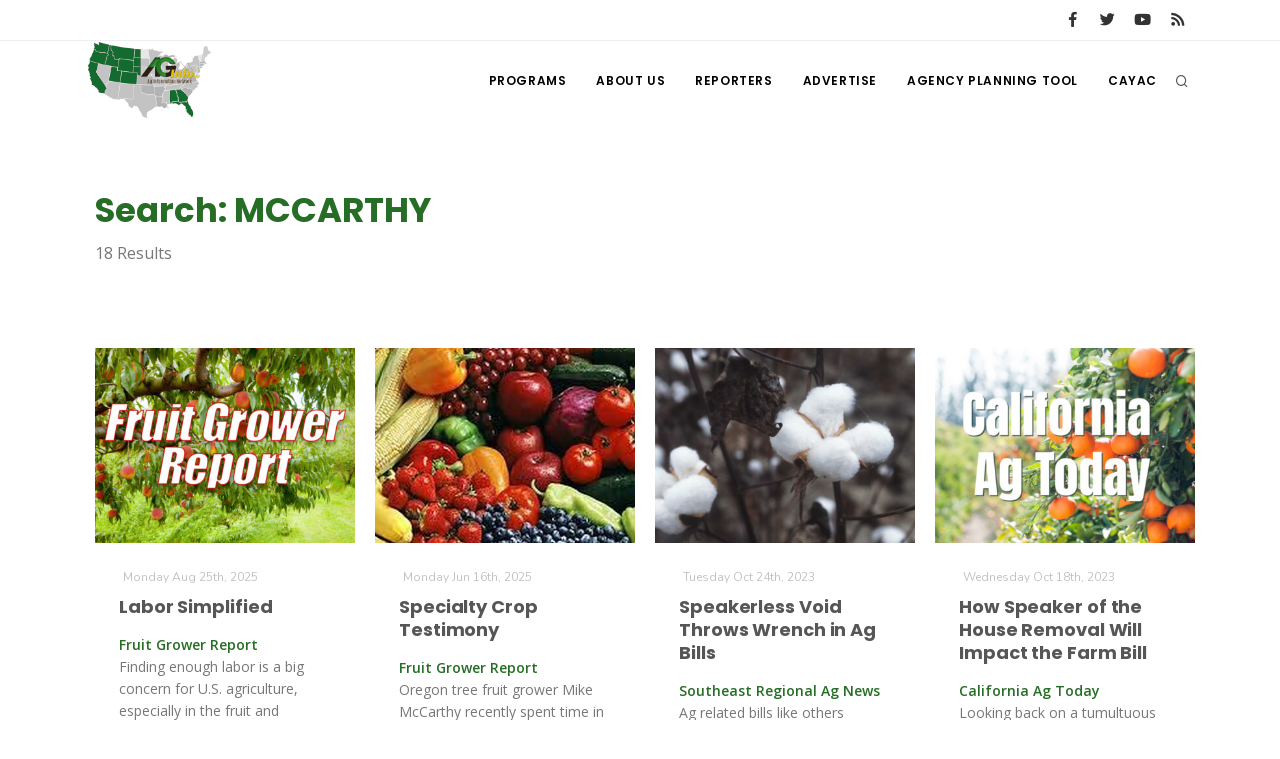

--- FILE ---
content_type: text/html; charset=UTF-8
request_url: https://www.aginfo.net/tag/+MCCARTHY
body_size: 7041
content:
<!DOCTYPE html>
<html>
	<head>
		<!-- Google tag (gtag.js) -->
		<script async src="https://www.googletagmanager.com/gtag/js?id=G-RLER0Z0L8S"></script>
		<script>
		  window.dataLayer = window.dataLayer || [];
		  function gtag(){dataLayer.push(arguments);}
		  gtag('js', new Date());

		  gtag('config', 'G-RLER0Z0L8S');
		</script>
		<script>
			var getOutboundLink = function(url) {
				gtag('event', 'click', {
					'event_category': 'BannerClick',
					'event_label': url,
					'transport_type': 'beacon',
					'event_callback': function(){document.location = url;}
  				});
			}
		</script>

		<meta name="viewport" content="width=device-width, initial-scale=1.0" />
		<meta http-equiv="content-type" content="text/html; charset=utf-8" />
		<title>AG INFORMATION NETWORK OF THE WEST</title>
		<!--meta-->
		<meta property="og:title" content="AG INFORMATION NETWORK OF THE WEST" />
		<meta name="twitter:title" content="AG INFORMATION NETWORK OF THE WEST" />
		<meta property="og:site_name" content="AG INFORMATION NETWORK OF THE WEST" />
		<meta name="twitter:creator" content="@AgInfNnet" />
		<meta name="twitter:site" content="@AgInfNnet" />
		<meta property="og:type" content="website" />
		<meta name="twitter:card" content="summary" />
		<meta property="og:locale" content="en_US" />
		<meta property="fb:app_id" content="1523449751227144" />

		<meta charset="UTF-8" />
		<meta name="copyright" content="2025 AG INFORMATION NETWORK OF THE WEST" />
		<meta name="robots" content="index,follow" />


		<!--favicon-->
		<link rel="apple-touch-icon" sizes="180x180" href="/apple-touch-icon.png" />
		<link rel="icon" type="image/png" sizes="32x32" href="/favicon-32x32.png" />
		<link rel="icon" type="image/png" sizes="16x16" href="/favicon-16x16.png" />
		<link rel="manifest" href="/site.webmanifest" />
		<link rel="mask-icon" href="/safari-pinned-tab.svg" color="#2d832c" />
		<meta name="msapplication-TileColor" content="#2d832c" />
		<meta name="theme-color" content="#ffffff" />

		<!-- LOADING FONTS AND ICONS -->
		<link href="//fonts.googleapis.com/css?family=Roboto%3A300%2C400%2C500" rel="stylesheet" property="stylesheet" type="text/css" media="all" />
		<link href="//fonts.googleapis.com/css?family=Playfair+Display%3A400" rel="stylesheet" property="stylesheet" type="text/css" media="all" />

		<link href="/css/plugins.css" rel="stylesheet">
		<link href="/css/style.css" rel="stylesheet">
		<link href="/css/responsive.css" rel="stylesheet"> 
		<link href="/css/custom.css" rel="stylesheet">

		<!-- LOAD JQUERY LIBRARY -->
		<script src="/js/jquery.js"></script>

		<link rel="stylesheet" type="text/css" href="/js/plugins/revolution/fonts/pe-icon-7-stroke/css/pe-icon-7-stroke.css">
		<link rel="stylesheet" type="text/css" href="/js/plugins/revolution/fonts/font-awesome/css/font-awesome.css">
	</head>
	<body>
	<!-- Body Inner -->
	<div class="body-inner">
		<!-- Topbar -->
		<div id="topbar" class="d-none d-xl-block d-lg-block">
			<div class="container">
				<div class="row">
					<div class="col-md-6">
					</div>
					<div class="col-md-6 d-none d-sm-block">
						<div class="social-icons social-icons-colored-hover">
							<ul>
								<li class="social-facebook"><a href="https://www.facebook.com/Aginfo.net/"><i class="fab fa-facebook-f"></i></a></li>
								<li class="social-twitter"><a href="https://twitter.com/AgInfoNet"><i class="fab fa-twitter"></i></a></li>
								<li class="social-youtube"><a href="https://www.youtube.com"><i class="fab fa-youtube"></i></a></li>
								<li class="social-rss"><a href="/rss-feed-select.php"><i class="fa fa-rss"></i></a></li>
							</ul>
						</div>
					</div>
				</div>
			</div>
		</div>
		<!-- end: Topbar -->
		<!-- Header -->
		<header id="header">
			<div class="header-inner">
				<div class="container">
					<!--Logo-->
					<div id="logo">
						<a href="/" class="logo">
							<img src="/Assets/Images/logo_400.png" alt="AGInfo Logo">
						</a>
					</div>
					<!--End: Logo-->
					<!-- Search -->
					<div id="search">
						<div id="search-logo"><img src="/Assets/Images/logo_search.png" alt="AGInfo Logo"></div>
						<button id="btn-search-close" class="btn-search-close" aria-label="Close search form"><i class="icon-x"></i></button>
						<form class="search-form" action="/search.php" method="get">
							<input class="form-control" name="q" type="search" placeholder="Search..." autocomplete="off" autocorrect="off" autocapitalize="off" spellcheck="false" />
							<span class="text-muted">Start typing &amp; press "Enter" or "ESC" to close</span>
						</form>
						<div class="search-suggestion-wrapper">
							<div class="search-suggestion">
								<h3>Programs</h3>
									<p><a href="/program/2/Line-on-Agriculture" title="Line on Agriculture">Line on Agriculture</a></p>
									<p><a href="/program/19/Land-Livestock-Report" title="Land &amp; Livestock Report">Land & Livestock Report</a></p>
									<p><a href="/program/36/Southeast-Regional-Ag-News" title="Southeast Regional Ag News">Southeast Regional Ag News</a></p>
							</div>
							<div class="search-suggestion">
								<h3>Reports</h3>
									<p><a href="/report/64065/32/Peach-Growers-Left-in-Limbo-After-Del-Monte-Bankruptcy">Peach Growers Left in Limbo After Del Monte Bankruptcy</a></p>
									<p><a href="/report/64071/36/Georgia-Lifts-Bird-Flu-Control-Zone-in-Gordon-County">Georgia Lifts Bird Flu Control Zone in Gordon County</a></p>
									<p><a href="/report/64058/19/Cost-of-Thanksgiving-Dinner-Declines">Cost of Thanksgiving Dinner Declines</a></p>
							</div>
							<div class="search-suggestion">
								<h3>Reporters</h3>
									<p><a href="/reporter/33/Bob-Larson" title="Bob Larson">Bob Larson</a></p>
									<p><a href="/reporter/36/Russell-Nemetz" title="Russell Nemetz">Russell Nemetz</a></p>
									<p><a href="/reporter/40/Tim-Hammerich" title="Tim Hammerich">Tim Hammerich</a></p>
							</div>
						</div>
					</div>
					<!-- end: search -->

					<!--Header Extras-->
					<div class="header-extras">
						<ul>
							<li>
								<!--search icon-->
								<a id="btn-search" href="#"> <i class="icon-search1"></i></a>
								<!--end: search icon-->
							</li>
						</ul>
					</div>
					<!--end: Header Extras-->

					<!--Navigation Resposnive Trigger-->
					<div id="mainMenu-trigger">
						<button class="lines-button x"> <span class="lines"></span> </button>
					</div>
					<!--end: Navigation Resposnive Trigger-->

					<!--Navigation-->
					<div id="mainMenu">
						<div class="container">
							<nav>
								<ul>
									<li class="dropdown mega-menu-item"> <a href="/programs.php">Programs</a>
										<ul class="dropdown-menu">
                                            <li class="mega-menu-content">
														<div class="row">
												
	                                                    <div class="col-lg-4">
															<ul>
																<li>
																	<div class="row">
																		<div class="col-md-3 align-middle">
																			<a href="/program/42/" title=""><img src="/Assets/ProgramImages/blank_400_300.png" alt="" class="img-thumbnail"></a>
																		</div>
																		<div class="col-md-9 align-middle">
																			<a href="/program/42/" title="">
																				</a>
																			</a>
																		</div>
																	</div>
																</li>
															</ul>
														</div>
												
	                                                    <div class="col-lg-4">
															<ul>
																<li>
																	<div class="row">
																		<div class="col-md-3 align-middle">
																			<a href="/program/7/Farm-of-the-Future" title="Farm of the Future"><img src="/Assets/ProgramImages/program_5fefab0c13985174036183_400_300.jpg" alt="Farm of the Future" class="img-thumbnail"></a>
																		</div>
																		<div class="col-md-9 align-middle">
																			<a href="/program/7/Farm-of-the-Future" title="Farm of the Future">
																				Farm of the Future</a>
																			</a>
																		</div>
																	</div>
																</li>
															</ul>
														</div>
												
	                                                    <div class="col-lg-4">
															<ul>
																<li>
																	<div class="row">
																		<div class="col-md-3 align-middle">
																			<a href="/program/32/California-Ag-Today" title="California Ag Today"><img src="/Assets/ProgramImages/program_5daf4d1dc3a1c558830346_400_300.jpg" alt="California Ag Today" class="img-thumbnail"></a>
																		</div>
																		<div class="col-md-9 align-middle">
																			<a href="/program/32/California-Ag-Today" title="California Ag Today">
																				California Ag Today</a>
																			</a>
																		</div>
																	</div>
																</li>
															</ul>
														</div>
														</div>
														<div class="row">
												
	                                                    <div class="col-lg-4">
															<ul>
																<li>
																	<div class="row">
																		<div class="col-md-3 align-middle">
																			<a href="/program/20/The-Agribusiness-Update" title="The Agribusiness Update"><img src="/Assets/ProgramImages/program_5d7762e6eac46602655257_400_300.jpg" alt="The Agribusiness Update" class="img-thumbnail"></a>
																		</div>
																		<div class="col-md-9 align-middle">
																			<a href="/program/20/The-Agribusiness-Update" title="The Agribusiness Update">
																				The Agribusiness Update</a>
																			</a>
																		</div>
																	</div>
																</li>
															</ul>
														</div>
												
	                                                    <div class="col-lg-4">
															<ul>
																<li>
																	<div class="row">
																		<div class="col-md-3 align-middle">
																			<a href="/program/34/California-Tree-Nut-Report" title="California Tree Nut Report"><img src="/Assets/ProgramImages/program_5dae21968a293469436834_400_300.jpg" alt="California Tree Nut Report" class="img-thumbnail"></a>
																		</div>
																		<div class="col-md-9 align-middle">
																			<a href="/program/34/California-Tree-Nut-Report" title="California Tree Nut Report">
																				California Tree Nut Report</a>
																			</a>
																		</div>
																	</div>
																</li>
															</ul>
														</div>
												
	                                                    <div class="col-lg-4">
															<ul>
																<li>
																	<div class="row">
																		<div class="col-md-3 align-middle">
																			<a href="/program/2/Line-on-Agriculture" title="Line on Agriculture"><img src="/Assets/ProgramImages/program_5d7764cc9553c341946204_400_300.jpg" alt="Line on Agriculture" class="img-thumbnail"></a>
																		</div>
																		<div class="col-md-9 align-middle">
																			<a href="/program/2/Line-on-Agriculture" title="Line on Agriculture">
																				Line on Agriculture</a>
																			</a>
																		</div>
																	</div>
																</li>
															</ul>
														</div>
														</div>
														<div class="row">
												
	                                                    <div class="col-lg-4">
															<ul>
																<li>
																	<div class="row">
																		<div class="col-md-3 align-middle">
																			<a href="/program/11/Washington-State-Farm-Bureau-Report" title="Washington State Farm Bureau Report"><img src="/Assets/ProgramImages/program_5d93d59f265a3155981166_400_300.jpg" alt="Washington State Farm Bureau Report" class="img-thumbnail"></a>
																		</div>
																		<div class="col-md-9 align-middle">
																			<a href="/program/11/Washington-State-Farm-Bureau-Report" title="Washington State Farm Bureau Report">
																				Washington State Farm Bureau Report</a>
																			</a>
																		</div>
																	</div>
																</li>
															</ul>
														</div>
												
	                                                    <div class="col-lg-4">
															<ul>
																<li>
																	<div class="row">
																		<div class="col-md-3 align-middle">
																			<a href="/program/19/Land-Livestock-Report" title="Land &amp; Livestock Report"><img src="/Assets/ProgramImages/program_5da88e56e8e37745773698_400_300.jpg" alt="Land &amp; Livestock Report" class="img-thumbnail"></a>
																		</div>
																		<div class="col-md-9 align-middle">
																			<a href="/program/19/Land-Livestock-Report" title="Land &amp; Livestock Report">
																				Land & Livestock Report</a>
																			</a>
																		</div>
																	</div>
																</li>
															</ul>
														</div>
												
	                                                    <div class="col-lg-4">
															<ul>
																<li>
																	<div class="row">
																		<div class="col-md-3 align-middle">
																			<a href="/program/5/Fruit-Grower-Report" title="Fruit Grower Report"><img src="/Assets/ProgramImages/program_5d7764733be2d174541597_400_300.jpg" alt="Fruit Grower Report" class="img-thumbnail"></a>
																		</div>
																		<div class="col-md-9 align-middle">
																			<a href="/program/5/Fruit-Grower-Report" title="Fruit Grower Report">
																				Fruit Grower Report</a>
																			</a>
																		</div>
																	</div>
																</li>
															</ul>
														</div>
														</div>
														<div class="row">
												
	                                                    <div class="col-lg-4">
															<ul>
																<li>
																	<div class="row">
																		<div class="col-md-3 align-middle">
																			<a href="/program/10/Idaho-Ag-Today" title="Idaho Ag Today"><img src="/Assets/ProgramImages/program_5d7763e9127b1642961019_400_300.jpg" alt="Idaho Ag Today" class="img-thumbnail"></a>
																		</div>
																		<div class="col-md-9 align-middle">
																			<a href="/program/10/Idaho-Ag-Today" title="Idaho Ag Today">
																				Idaho Ag Today</a>
																			</a>
																		</div>
																	</div>
																</li>
															</ul>
														</div>
												
	                                                    <div class="col-lg-4">
															<ul>
																<li>
																	<div class="row">
																		<div class="col-md-3 align-middle">
																			<a href="/program/36/Southeast-Regional-Ag-News" title="Southeast Regional Ag News"><img src="/Assets/ProgramImages/program_5f19d00997538887664821_400_300.jpg" alt="Southeast Regional Ag News" class="img-thumbnail"></a>
																		</div>
																		<div class="col-md-9 align-middle">
																			<a href="/program/36/Southeast-Regional-Ag-News" title="Southeast Regional Ag News">
																				Southeast Regional Ag News</a>
																			</a>
																		</div>
																	</div>
																</li>
															</ul>
														</div>
														</div>
											</li>
										</ul>
                                    </li>
									<li class="dropdown mega-menu-item">
										<a href="/about-us.php" title="About Us">
											About Us
										</a>
                                        <ul class="dropdown-menu">
											<li>
												<a href="/stations.php" title="Stations">
													Stations
												</a>
											</li>
											<li>
												<a href="/contact-us.php" title="Contact">
													Contact
												</a>
											</li>												
										</ul>
									</li>
									<li class="dropdown mega-menu-item"> <a href="/reporters.php">Reporters</a>
                                        <ul class="dropdown-menu">
											<li class="mega-menu-content">
														<div class="row">
	                                                    <div class="col-lg-4">
															<ul>
																<li>
																	<div class="row">
																		<div class="col-md-3 align-middle">
																			<a href="/reporter/51/" title=""><img src="/Assets/UserImages/blank_300_300.png" alt="" class="img-thumbnail"></a>
																		</div>
																		<div class="col-md-9 align-middle">
																			<a href="/reporter/51/" title="">
																																							</a>
																		</div>
																	</div>
																</li>
															</ul>
														</div>
	                                                    <div class="col-lg-4">
															<ul>
																<li>
																	<div class="row">
																		<div class="col-md-3 align-middle">
																			<a href="/reporter/52/" title=""><img src="/Assets/UserImages/blank_300_300.png" alt="" class="img-thumbnail"></a>
																		</div>
																		<div class="col-md-9 align-middle">
																			<a href="/reporter/52/" title="">
																																							</a>
																		</div>
																	</div>
																</li>
															</ul>
														</div>
	                                                    <div class="col-lg-4">
															<ul>
																<li>
																	<div class="row">
																		<div class="col-md-3 align-middle">
																			<a href="/reporter/33/Bob-Larson" title="Bob Larson"><img src="/Assets/UserImages/user_5d8d38ba8b19d301566462_300_300.jpg" alt="Bob Larson" class="img-thumbnail"></a>
																		</div>
																		<div class="col-md-9 align-middle">
																			<a href="/reporter/33/Bob-Larson" title="Bob Larson">
																				Bob Larson																			</a>
																		</div>
																	</div>
																</li>
															</ul>
														</div>
														</div>
														<div class="row">
	                                                    <div class="col-lg-4">
															<ul>
																<li>
																	<div class="row">
																		<div class="col-md-3 align-middle">
																			<a href="/reporter/17/David-Sparks-Ph-D-" title="David Sparks Ph.D."><img src="/Assets/UserImages/user_5d8d38a764bb2947255611_300_300.jpg" alt="David Sparks Ph.D." class="img-thumbnail"></a>
																		</div>
																		<div class="col-md-9 align-middle">
																			<a href="/reporter/17/David-Sparks-Ph-D-" title="David Sparks Ph.D.">
																				David Sparks Ph.D.																			</a>
																		</div>
																	</div>
																</li>
															</ul>
														</div>
	                                                    <div class="col-lg-4">
															<ul>
																<li>
																	<div class="row">
																		<div class="col-md-3 align-middle">
																			<a href="/reporter/44/Haylie-Shipp" title="Haylie Shipp"><img src="/Assets/UserImages/user_61f3041c0e02c005840304_300_300.jpg" alt="Haylie Shipp" class="img-thumbnail"></a>
																		</div>
																		<div class="col-md-9 align-middle">
																			<a href="/reporter/44/Haylie-Shipp" title="Haylie Shipp">
																				Haylie Shipp																			</a>
																		</div>
																	</div>
																</li>
															</ul>
														</div>
	                                                    <div class="col-lg-4">
															<ul>
																<li>
																	<div class="row">
																		<div class="col-md-3 align-middle">
																			<a href="/reporter/46/Lorrie-Boyer" title="Lorrie Boyer"><img src="/Assets/UserImages/user_63b47decca4ea874421245_300_300.jpg" alt="Lorrie Boyer" class="img-thumbnail"></a>
																		</div>
																		<div class="col-md-9 align-middle">
																			<a href="/reporter/46/Lorrie-Boyer" title="Lorrie Boyer">
																				Lorrie Boyer																			</a>
																		</div>
																	</div>
																</li>
															</ul>
														</div>
														</div>
														<div class="row">
	                                                    <div class="col-lg-4">
															<ul>
																<li>
																	<div class="row">
																		<div class="col-md-3 align-middle">
																			<a href="/reporter/39/Patrick-Cavanaugh" title="Patrick Cavanaugh"><img src="/Assets/UserImages/user_5d8d388c0a89e919785589_300_300.jpg" alt="Patrick Cavanaugh" class="img-thumbnail"></a>
																		</div>
																		<div class="col-md-9 align-middle">
																			<a href="/reporter/39/Patrick-Cavanaugh" title="Patrick Cavanaugh">
																				Patrick Cavanaugh																			</a>
																		</div>
																	</div>
																</li>
															</ul>
														</div>
	                                                    <div class="col-lg-4">
															<ul>
																<li>
																	<div class="row">
																		<div class="col-md-3 align-middle">
																			<a href="/reporter/36/Russell-Nemetz" title="Russell Nemetz"><img src="/Assets/UserImages/user_5d8d38e4c1d90348056340_300_300.jpg" alt="Russell Nemetz" class="img-thumbnail"></a>
																		</div>
																		<div class="col-md-9 align-middle">
																			<a href="/reporter/36/Russell-Nemetz" title="Russell Nemetz">
																				Russell Nemetz																			</a>
																		</div>
																	</div>
																</li>
															</ul>
														</div>
	                                                    <div class="col-lg-4">
															<ul>
																<li>
																	<div class="row">
																		<div class="col-md-3 align-middle">
																			<a href="/reporter/40/Tim-Hammerich" title="Tim Hammerich"><img src="/Assets/UserImages/user_5db8744c65c9e803206005_300_300.jpg" alt="Tim Hammerich" class="img-thumbnail"></a>
																		</div>
																		<div class="col-md-9 align-middle">
																			<a href="/reporter/40/Tim-Hammerich" title="Tim Hammerich">
																				Tim Hammerich																			</a>
																		</div>
																	</div>
																</li>
															</ul>
														</div>
														</div>
											</li>
                                        </ul>
                                    </li>
									<li>
										<a href="/advertise.php" title="Advertise">
											Advertise
										</a>
									</li>
									<li>
										<a href="http://agency.aginfo.net" title="CAYAC">
											Agency Planning Tool
										</a>
									</li>
									<li>
										<a href="http://www.cayac.net" title="CAYAC">
											CAYAC
										</a>
									</li>
								</ul>
							</nav>
						</div>
					</div>
					<!--end: Navigation-->
				</div>
			</div>
		</header>
		<!-- end: Header -->
	<!-- Page Content -->
	<section id="page-content">
		<div class="container">
			<div class="row">
				<!-- content -->
				<div class="content col-lg-12">
					<!-- Blog -->
					<div id="blog" class="single-post">
						<!-- Post single item-->
						<div class="post-item">
							<div class="post-item-wrap">
								<div class="post-item-description">
									<h2 class="green">Search: MCCARTHY</h2>
									<p>18 Results</p>
								</div>
							</div>
						</div>
					</div>
					<!-- end: Post single item-->
				</div>
			</div>
			<!-- end: content -->
			<div class="row">
				<!-- post content -->
				<div class="content col-lg-12">
				<!-- Blog -->
					<div id="blog" class="grid-layout post-4-columns m-b-30" data-item="post-item">
<div class="post-item border">	<div class="grid-item-wrap">		<div class="post-image">			<a href="/report/63326/Fruit-Grower-Report/Labor-Simplified">				<img alt="Labor Simplified" src="/Assets/ProgramImages/program_5d7764733be2d174541597_400_300.jpg">			</a>		</div>		<div class="post-item-description">			<span class="post-meta-date"><i class="fa fa-calendar-o"></i>Monday Aug 25th, 2025</span>			<h2><a href="/report/63326/Fruit-Grower-Report/Labor-Simplified">Labor Simplified</a></h2>			<p><strong class="green">Fruit Grower Report</strong><br />Finding enough labor is a big concern for U.S. agriculture, especially in the fruit and vegetable sector.</p>			<a href="/report/63326/Fruit-Grower-Report/Labor-Simplified" class="item-link">Read More <i class="fa fa-arrow-right"></i></a>		</div>	</div></div><div class="post-item border">	<div class="grid-item-wrap">		<div class="post-image">			<a href="/report/62801/Fruit-Grower-Report/Specialty-Crop-Testimony">				<img alt="Specialty Crop Testimony" src="/Assets/ReportImages/report_684b4f614bb29724507513_400_300.jpg">			</a>		</div>		<div class="post-item-description">			<span class="post-meta-date"><i class="fa fa-calendar-o"></i>Monday Jun 16th, 2025</span>			<h2><a href="/report/62801/Fruit-Grower-Report/Specialty-Crop-Testimony">Specialty Crop Testimony</a></h2>			<p><strong class="green">Fruit Grower Report</strong><br />Oregon tree fruit grower Mike McCarthy recently spent time in Washington, D.C., sharing his experience and challenges with members of Congress.</p>			<a href="/report/62801/Fruit-Grower-Report/Specialty-Crop-Testimony" class="item-link">Read More <i class="fa fa-arrow-right"></i></a>		</div>	</div></div><div class="post-item border">	<div class="grid-item-wrap">		<div class="post-image">			<a href="/report/57865/Southeast-Regional-Ag-News/Speakerless-Void-Throws-Wrench-in-Ag-Bills">				<img alt="Speakerless Void Throws Wrench in Ag Bills" src="/Assets/ReportImages/report_6536dd7806335608798264_400_300.jpg">			</a>		</div>		<div class="post-item-description">			<span class="post-meta-date"><i class="fa fa-calendar-o"></i>Tuesday Oct 24th, 2023</span>			<h2><a href="/report/57865/Southeast-Regional-Ag-News/Speakerless-Void-Throws-Wrench-in-Ag-Bills">Speakerless Void Throws Wrench in Ag Bills</a></h2>			<p><strong class="green">Southeast Regional Ag News</strong><br />Ag related bills like others remain in limbo   as the House GOP tries again this week to end a three-week Speakerless void.</p>			<a href="/report/57865/Southeast-Regional-Ag-News/Speakerless-Void-Throws-Wrench-in-Ag-Bills" class="item-link">Read More <i class="fa fa-arrow-right"></i></a>		</div>	</div></div><div class="post-item border">	<div class="grid-item-wrap">		<div class="post-image">			<a href="/report/57813/California-Ag-Today/How-Speaker-of-the-House-Removal-Will-Impact-the-Farm-Bill">				<img alt="How Speaker of the House Removal Will Impact the Farm Bill" src="/Assets/ProgramImages/program_5daf4d1dc3a1c558830346_400_300.jpg">			</a>		</div>		<div class="post-item-description">			<span class="post-meta-date"><i class="fa fa-calendar-o"></i>Wednesday Oct 18th, 2023</span>			<h2><a href="/report/57813/California-Ag-Today/How-Speaker-of-the-House-Removal-Will-Impact-the-Farm-Bill">How Speaker of the House Removal Will Impact the Farm Bill</a></h2>			<p><strong class="green">California Ag Today</strong><br />Looking back on a tumultuous week that saw Kevin McCarthy removed from his position as Speaker of the House and representatives reconvening from a short recess, the upheaval on Capitol Hill adds to the delayed progress of the farm bill.</p>			<a href="/report/57813/California-Ag-Today/How-Speaker-of-the-House-Removal-Will-Impact-the-Farm-Bill" class="item-link">Read More <i class="fa fa-arrow-right"></i></a>		</div>	</div></div><div class="post-item border">	<div class="grid-item-wrap">		<div class="post-image">			<a href="/report/57723/Washington-State-Farm-Bureau-Report/Potato-Council-on-Speaker-and-Farm-Bill-Pt-2">				<img alt="Potato Council on Speaker and Farm Bill Pt 2" src="/Assets/ReportImages/report_652301005c9ae137000427_400_300.jpg">			</a>		</div>		<div class="post-item-description">			<span class="post-meta-date"><i class="fa fa-calendar-o"></i>Wednesday Oct 11th, 2023</span>			<h2><a href="/report/57723/Washington-State-Farm-Bureau-Report/Potato-Council-on-Speaker-and-Farm-Bill-Pt-2">Potato Council on Speaker and Farm Bill Pt 2</a></h2>			<p><strong class="green">Washington State Farm Bureau Report</strong><br />National Potato Council CEO Kam Quarles says finding a new House Speaker likely means more delays getting a Farm Bill done.</p>			<a href="/report/57723/Washington-State-Farm-Bureau-Report/Potato-Council-on-Speaker-and-Farm-Bill-Pt-2" class="item-link">Read More <i class="fa fa-arrow-right"></i></a>		</div>	</div></div><div class="post-item border">	<div class="grid-item-wrap">		<div class="post-image">			<a href="/report/57722/Washington-State-Farm-Bureau-Report/Potato-Council-on-Speaker-and-Farm-Bill-Pt-1">				<img alt="Potato Council on Speaker and Farm Bill Pt 1" src="/Assets/ReportImages/report_652300edca069286517091_400_300.jpg">			</a>		</div>		<div class="post-item-description">			<span class="post-meta-date"><i class="fa fa-calendar-o"></i>Tuesday Oct 10th, 2023</span>			<h2><a href="/report/57722/Washington-State-Farm-Bureau-Report/Potato-Council-on-Speaker-and-Farm-Bill-Pt-1">Potato Council on Speaker and Farm Bill Pt 1</a></h2>			<p><strong class="green">Washington State Farm Bureau Report</strong><br />National Potato Council CEO Kam Quarles says finding a new House Speaker likely means more delays getting a Farm Bill done.</p>			<a href="/report/57722/Washington-State-Farm-Bureau-Report/Potato-Council-on-Speaker-and-Farm-Bill-Pt-1" class="item-link">Read More <i class="fa fa-arrow-right"></i></a>		</div>	</div></div><div class="post-item border">	<div class="grid-item-wrap">		<div class="post-image">			<a href="/report/56143/The-Agribusiness-Update/SNAP-Requirement-Debate-and-USDA-s-Grassland-Conservation-Reserve-Program">				<img alt="SNAP Requirement Debate and USDA's Grassland Conservation Reserve Program" src="/Assets/ProgramImages/program_5d7762e6eac46602655257_400_300.jpg">			</a>		</div>		<div class="post-item-description">			<span class="post-meta-date"><i class="fa fa-calendar-o"></i>Tuesday Apr 25th, 2023</span>			<h2><a href="/report/56143/The-Agribusiness-Update/SNAP-Requirement-Debate-and-USDA-s-Grassland-Conservation-Reserve-Program">SNAP Requirement Debate and USDA's Grassland Conservation Reserve Program</a></h2>			<p><strong class="green">The Agribusiness Update</strong><br />House Ranking Ag Committee member David Scott pushes back against Speaker Kevin McCarthy's debt limit framework, and USDA announces sign up for Grassland Conservation Reserve Program runs through May 26.</p>			<a href="/report/56143/The-Agribusiness-Update/SNAP-Requirement-Debate-and-USDA-s-Grassland-Conservation-Reserve-Program" class="item-link">Read More <i class="fa fa-arrow-right"></i></a>		</div>	</div></div><div class="post-item border">	<div class="grid-item-wrap">		<div class="post-image">			<a href="/report/55168/The-Agribusiness-Update/CFB-s-Johansson-Applauds-McCarthy-and-Cover-Crops-Increasingly-Popular">				<img alt="CFB's Johansson Applauds McCarthy and Cover Crops Increasingly Popular" src="/Assets/ProgramImages/program_5d7762e6eac46602655257_400_300.jpg">			</a>		</div>		<div class="post-item-description">			<span class="post-meta-date"><i class="fa fa-calendar-o"></i>Friday Jan 13th, 2023</span>			<h2><a href="/report/55168/The-Agribusiness-Update/CFB-s-Johansson-Applauds-McCarthy-and-Cover-Crops-Increasingly-Popular">CFB's Johansson Applauds McCarthy and Cover Crops Increasingly Popular</a></h2>			<p><strong class="green">The Agribusiness Update</strong><br />California Farm Bureau President Jamie Johansson applauds California's Kevin McCarthy's election as Speaker of the House, and cover crops remain increasingly popular among farmers as crop management practice.</p>			<a href="/report/55168/The-Agribusiness-Update/CFB-s-Johansson-Applauds-McCarthy-and-Cover-Crops-Increasingly-Popular" class="item-link">Read More <i class="fa fa-arrow-right"></i></a>		</div>	</div></div><div class="post-item border">	<div class="grid-item-wrap">		<div class="post-image">			<a href="/report/36684/The-Agribusiness-Update/EPA-Loses-in-Trump-Budget-and-CAFE-Standards-Revisited">				<img alt="EPA Loses in Trump Budget and CAFE Standards Revisited" src="/Assets/ProgramImages/program_5d7762e6eac46602655257_400_300.jpg">			</a>		</div>		<div class="post-item-description">			<span class="post-meta-date"><i class="fa fa-calendar-o"></i>Tuesday Mar 21st, 2017</span>			<h2><a href="/report/36684/The-Agribusiness-Update/EPA-Loses-in-Trump-Budget-and-CAFE-Standards-Revisited">EPA Loses in Trump Budget and CAFE Standards Revisited</a></h2>			<p><strong class="green">The Agribusiness Update</strong><br />Trump Puts EPA on a Budget Diet, and CAFE Standards Revisited after hasty approval</p>			<a href="/report/36684/The-Agribusiness-Update/EPA-Loses-in-Trump-Budget-and-CAFE-Standards-Revisited" class="item-link">Read More <i class="fa fa-arrow-right"></i></a>		</div>	</div></div><div class="post-item border">	<div class="grid-item-wrap">		<div class="post-image">			<a href="/report/35854/The-Agribusiness-Update/China-reassusred-and-EPA-s-McCarthy-says-farewell">				<img alt="China reassusred and EPA's McCarthy says farewell" src="/Assets/ProgramImages/program_5d7762e6eac46602655257_400_300.jpg">			</a>		</div>		<div class="post-item-description">			<span class="post-meta-date"><i class="fa fa-calendar-o"></i>Thursday Dec 8th, 2016</span>			<h2><a href="/report/35854/The-Agribusiness-Update/China-reassusred-and-EPA-s-McCarthy-says-farewell">China reassusred and EPA's McCarthy says farewell</a></h2>			<p><strong class="green">The Agribusiness Update</strong><br />President Obama reassures China after Trump call, and EPA's Gina McCarthy says goodbye.</p>			<a href="/report/35854/The-Agribusiness-Update/China-reassusred-and-EPA-s-McCarthy-says-farewell" class="item-link">Read More <i class="fa fa-arrow-right"></i></a>		</div>	</div></div><div class="post-item border">	<div class="grid-item-wrap">		<div class="post-image">			<a href="/report/35734/The-Agribusiness-Update/Torrey-resigns-and-EPA-concerns">				<img alt="Torrey resigns and EPA concerns" src="/Assets/ProgramImages/program_5d7762e6eac46602655257_400_300.jpg">			</a>		</div>		<div class="post-item-description">			<span class="post-meta-date"><i class="fa fa-calendar-o"></i>Wednesday Nov 23rd, 2016</span>			<h2><a href="/report/35734/The-Agribusiness-Update/Torrey-resigns-and-EPA-concerns">Torrey resigns and EPA concerns</a></h2>			<p><strong class="green">The Agribusiness Update</strong><br />A top Trump aid steps aside, and the EPA keeps up a good face as the new Administration looms.<p><p></p>			<a href="/report/35734/The-Agribusiness-Update/Torrey-resigns-and-EPA-concerns" class="item-link">Read More <i class="fa fa-arrow-right"></i></a>		</div>	</div></div><div class="post-item border">	<div class="grid-item-wrap">		<div class="post-image">			<a href="/report/35276/Washington-State-Farm-Bureau-Report/Extension-What-s-Upstream">				<img alt="Extension What's Upstream" src="/Assets/ProgramImages/program_5d93d59f265a3155981166_400_300.jpg">			</a>		</div>		<div class="post-item-description">			<span class="post-meta-date"><i class="fa fa-calendar-o"></i>Friday Sep 30th, 2016</span>			<h2><a href="/report/35276/Washington-State-Farm-Bureau-Report/Extension-What-s-Upstream">Extension What's Upstream</a></h2>			<p><strong class="green">Washington State Farm Bureau Report</strong><br />The State Public Disclosure Commission extends deadline for response from What's Upstream leaders on EPA funding.</p>			<a href="/report/35276/Washington-State-Farm-Bureau-Report/Extension-What-s-Upstream" class="item-link">Read More <i class="fa fa-arrow-right"></i></a>		</div>	</div></div><div class="post-item border">	<div class="grid-item-wrap">		<div class="post-image">			<a href="/report/33634/Farm-of-the-Future/WaterWatch-of-Oregon-s-Perspective-on-Spotted-Frog-Litigation">				<img alt="WaterWatch of Oregon's Perspective on Spotted Frog Litigation" src="/Assets/ProgramImages/program_5fefab0c13985174036183_400_300.jpg">			</a>		</div>		<div class="post-item-description">			<span class="post-meta-date"><i class="fa fa-calendar-o"></i>Thursday Mar 24th, 2016</span>			<h2><a href="/report/33634/Farm-of-the-Future/WaterWatch-of-Oregon-s-Perspective-on-Spotted-Frog-Litigation">WaterWatch of Oregon's Perspective on Spotted Frog Litigation</a></h2>			<p><strong class="green">Farm of the Future</strong><br />Earlier this week, a federal judge denied the injunction to modify water flow at Central Oregon reservoirs for the Oregon spotted frog. </p>			<a href="/report/33634/Farm-of-the-Future/WaterWatch-of-Oregon-s-Perspective-on-Spotted-Frog-Litigation" class="item-link">Read More <i class="fa fa-arrow-right"></i></a>		</div>	</div></div><div class="post-item border">	<div class="grid-item-wrap">		<div class="post-image">			<a href="/report/32170/Northwest-Report/EPA-Protect-Farmworkers-Where-s-the-Water-Going">				<img alt="EPA Protect Farmworkers &amp; Where's the Water Going" src="/Assets/ProgramImages/program_5d7764b216dad684148259_400_300.jpg">			</a>		</div>		<div class="post-item-description">			<span class="post-meta-date"><i class="fa fa-calendar-o"></i>Tuesday Sep 29th, 2015</span>			<h2><a href="/report/32170/Northwest-Report/EPA-Protect-Farmworkers-Where-s-the-Water-Going">EPA Protect Farmworkers & Where's the Water Going</a></h2>			<p><strong class="green">Northwest Report</strong><br />EPA announces major changes to protect workers from pesticides...a new report looks at where drinking water is going.</p>			<a href="/report/32170/Northwest-Report/EPA-Protect-Farmworkers-Where-s-the-Water-Going" class="item-link">Read More <i class="fa fa-arrow-right"></i></a>		</div>	</div></div><div class="post-item border">	<div class="grid-item-wrap">		<div class="post-image">			<a href="/report/32092/Colorado-Ag-Today/What-EPA-Transparency-Sounds-Like">				<img alt="What EPA Transparency Sounds Like" src="/Assets/ProgramImages/program_5d7762d0d25d7020228663_400_300.jpg">			</a>		</div>		<div class="post-item-description">			<span class="post-meta-date"><i class="fa fa-calendar-o"></i>Friday Sep 18th, 2015</span>			<h2><a href="/report/32092/Colorado-Ag-Today/What-EPA-Transparency-Sounds-Like">What EPA Transparency Sounds Like</a></h2>			<p><strong class="green">Colorado Ag Today</strong><br />I watched yesterday's House Oversight and Government Reform Committee hearing concerning the EPA's responsibility of the August mine waste spill in the Animas River. I saw about half of the nearly five hour hearing.</p>			<a href="/report/32092/Colorado-Ag-Today/What-EPA-Transparency-Sounds-Like" class="item-link">Read More <i class="fa fa-arrow-right"></i></a>		</div>	</div></div><div class="post-item border">	<div class="grid-item-wrap">		<div class="post-image">			<a href="/report/28518/Farm-of-the-Future/EPA-Determined-to-Bust-Myths">				<img alt="EPA Determined to Bust Myths" src="/Assets/ProgramImages/program_5fefab0c13985174036183_400_300.jpg">			</a>		</div>		<div class="post-item-description">			<span class="post-meta-date"><i class="fa fa-calendar-o"></i>Friday Jul 11th, 2014</span>			<h2><a href="/report/28518/Farm-of-the-Future/EPA-Determined-to-Bust-Myths">EPA Determined to Bust Myths</a></h2>			<p><strong class="green">Farm of the Future</strong><br />During a recent press conference call, Administrator McCarthy repeatedly reassured us that this proposal's purpose was merely clarification AND providing more examples of conservation for farming NOT narrowing the definition through the interpretive rule.<p></p>			<a href="/report/28518/Farm-of-the-Future/EPA-Determined-to-Bust-Myths" class="item-link">Read More <i class="fa fa-arrow-right"></i></a>		</div>	</div></div><div class="post-item border">	<div class="grid-item-wrap">		<div class="post-image">			<a href="/report/27993/Land-Livestock-Report/EPA-Wish-Actions-Matched-Words">				<img alt="EPA -- Wish Actions Matched Words" src="/Assets/ProgramImages/program_5da88e56e8e37745773698_400_300.jpg">			</a>		</div>		<div class="post-item-description">			<span class="post-meta-date"><i class="fa fa-calendar-o"></i>Monday May 12th, 2014</span>			<h2><a href="/report/27993/Land-Livestock-Report/EPA-Wish-Actions-Matched-Words">EPA -- Wish Actions Matched Words</a></h2>			<p><strong class="green">Land & Livestock Report</strong><br />Last week when my fellow farm broadcasters were in Washington D.C., Gina McCarthy, the Director of the Environmental Protection Agency, spoke to the group.</p>			<a href="/report/27993/Land-Livestock-Report/EPA-Wish-Actions-Matched-Words" class="item-link">Read More <i class="fa fa-arrow-right"></i></a>		</div>	</div></div><div class="post-item border">	<div class="grid-item-wrap">		<div class="post-image">			<a href="/report/27777/Northwest-Report/Improving-Relations-Helping-Fish">				<img alt="Improving Relations &amp; Helping Fish" src="/Assets/ProgramImages/program_5d7764b216dad684148259_400_300.jpg">			</a>		</div>		<div class="post-item-description">			<span class="post-meta-date"><i class="fa fa-calendar-o"></i>Thursday Apr 17th, 2014</span>			<h2><a href="/report/27777/Northwest-Report/Improving-Relations-Helping-Fish">Improving Relations & Helping Fish</a></h2>			<p><strong class="green">Northwest Report</strong><br />EPA is wanting to work more closely with ag...migrating salmon are getting some help...and Lacy has the buzz on bee health.</p>			<a href="/report/27777/Northwest-Report/Improving-Relations-Helping-Fish" class="item-link">Read More <i class="fa fa-arrow-right"></i></a>		</div>	</div></div>					</div>
				</div>
			</div>
			<div class="row">
				<!-- post content -->
				<div class="content col-lg-12">
					<div class="post-navigation">
						<span class="post-all">
							<i class="icon-grid">                </i>
						</span>
					</div>
				</div>
			</div>
		</div>
	</section>

		<!-- Footer -->
		<footer id="footer">
			<div class="footer-content">
				<div class="container">
					<div class="row">
						<div class="col-lg-7">
							<div class="row">
								<div class="col-lg-5">
									<div class="widget">
										<div class="widget-title green">Programs</div>
										<ul class="list">
												<li>
													<a href="/program/42/" title=""></a>
												</li>

												<li>
													<a href="/program/7/Farm-of-the-Future" title="Farm of the Future">Farm of the Future</a>
												</li>

												<li>
													<a href="/program/32/California-Ag-Today" title="California Ag Today">California Ag Today</a>
												</li>

												<li>
													<a href="/program/20/The-Agribusiness-Update" title="The Agribusiness Update">The Agribusiness Update</a>
												</li>

												<li>
													<a href="/program/34/California-Tree-Nut-Report" title="California Tree Nut Report">California Tree Nut Report</a>
												</li>

												<li>
													<a href="/program/2/Line-on-Agriculture" title="Line on Agriculture">Line on Agriculture</a>
												</li>

												<li>
													<a href="/program/11/Washington-State-Farm-Bureau-Report" title="Washington State Farm Bureau Report">Washington State Farm Bureau Report</a>
												</li>

												<li>
													<a href="/program/19/Land-Livestock-Report" title="Land &amp; Livestock Report">Land & Livestock Report</a>
												</li>

												<li>
													<a href="/program/5/Fruit-Grower-Report" title="Fruit Grower Report">Fruit Grower Report</a>
												</li>

												<li>
													<a href="/program/10/Idaho-Ag-Today" title="Idaho Ag Today">Idaho Ag Today</a>
												</li>

												<li>
													<a href="/program/36/Southeast-Regional-Ag-News" title="Southeast Regional Ag News">Southeast Regional Ag News</a>
												</li>

										</ul>
									</div>  
								</div>
								<div class="col-lg-4">
									<div class="widget">
										<div class="widget-title green">Reporters</div>
										<ul class="list">
												<li><a href="/reporter/51/" title=""></a></li>
												<li><a href="/reporter/52/" title=""></a></li>
												<li><a href="/reporter/33/Bob-Larson" title="Bob Larson">Bob Larson</a></li>
												<li><a href="/reporter/17/David-Sparks-Ph-D-" title="David Sparks Ph.D.">David Sparks Ph.D.</a></li>
												<li><a href="/reporter/44/Haylie-Shipp" title="Haylie Shipp">Haylie Shipp</a></li>
												<li><a href="/reporter/46/Lorrie-Boyer" title="Lorrie Boyer">Lorrie Boyer</a></li>
												<li><a href="/reporter/39/Patrick-Cavanaugh" title="Patrick Cavanaugh">Patrick Cavanaugh</a></li>
												<li><a href="/reporter/36/Russell-Nemetz" title="Russell Nemetz">Russell Nemetz</a></li>
												<li><a href="/reporter/40/Tim-Hammerich" title="Tim Hammerich">Tim Hammerich</a></li>
										</ul>
									</div>
								</div>
								<div class="col-lg-3">
									<div class="widget">
										<div class="widget-title green">AgInfo</div>
										<ul class="list">
											<li><a href="/stations.php">Stations</a></li>
											<li><a href="/advertise.php">Advertise</a></li>
											<li><a href="http://agency.aginfo.net">Agency Planning Tool</a></li>
											<li><a href="http://www.cayac.net">CAYAC</a></li>
											<li><a href="/about-us.php">About Us</a></li>
											<li><a href="/contact-us.php">Contact Us</a></li>
										</ul>
									</div>
								</div>
							</div>
						</div>
						<div class="col-lg-5">
							<div class="widget">
								<div class="widget-title green">AG INFORMATION NETWORK OF THE WEST</div>
								<p class="mb-5">With our comprehensive scale and reach, we continue to provide our clients the exceptional service and value that have become our hallmark as a heritage family-owned company with a 35-year legacy.  Currently we have 135 affiliate radio stations covering 9 states; California, Colorado, Idaho, Oregon, Washington, Montana, Wyoming, S. Dakota and Nebraska. Farmers and Ranchers living underneath our affiliate radio station signals, collectively, spend over $57 billion each year to raise a crop/herd.<br/>
								Copyright 2025 AgInfo.net AG INFORMATION NETWORK OF THE WEST All Rights Reserved.</p>
							</div>
						</div>
					</div>
				</div>
			</div>
			<div class="copyright-content">
				<div class="container">
					<div class="copyright-text text-center">&copy; 2025 AG INFORMATION NETWORK OF THE WEST All Rights Reserved. </div>
				</div>
			</div>
		</footer>
		<!-- end: Footer -->
	</div>
	<!-- end: Body Inner -->

		<script src="/js/plugins.js"></script>
		<!--Template functions-->
		<script src="/js/functions.js"></script> 

<!-- Scroll top -->
	<a id="scrollTop"><i class="icon-chevron-up1"></i><i class="icon-chevron-up1"></i></a><!--Plugins-->
	</body>
</html>